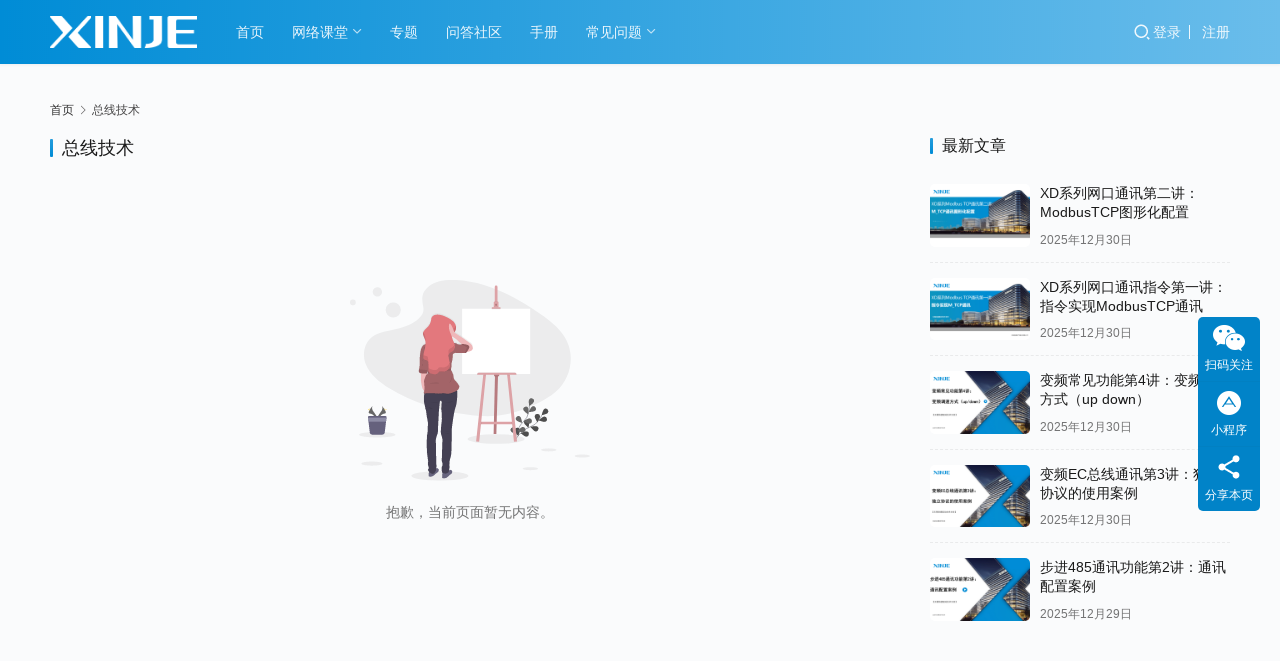

--- FILE ---
content_type: text/html; charset=UTF-8
request_url: https://college.xinje.net/special/bus/
body_size: 42006
content:
<!DOCTYPE html>
<html lang="zh-Hans">
<head>
    <meta charset="UTF-8">
    <meta http-equiv="X-UA-Compatible" content="IE=edge,chrome=1">
    <meta name="renderer" content="webkit">
    <meta name="viewport" content="width=device-width,initial-scale=1,maximum-scale=5">
    <title>总线技术 | 信捷技术</title>
    <meta name="keywords" content="总线技术">
<meta property="og:type" content="webpage">
<meta property="og:url" content="https://college.xinje.net/special/bus/">
<meta property="og:site_name" content="信捷技术">
<meta property="og:title" content="总线技术">
<meta name="applicable-device" content="pc,mobile">
<meta http-equiv="Cache-Control" content="no-transform">
<link rel="shortcut icon" href="https://college.xinje.net/wp-content/uploads/2021/05/xinje_logo.jpg">
<style id='wp-img-auto-sizes-contain-inline-css' type='text/css'>
img:is([sizes=auto i],[sizes^="auto," i]){contain-intrinsic-size:3000px 1500px}
/*# sourceURL=wp-img-auto-sizes-contain-inline-css */
</style>
<link rel='stylesheet' id='stylesheet-css' href='https://college.xinje.net/wp-content/themes/justnews/css/style.css?ver=6.21.3' type='text/css' media='all' />
<link rel='stylesheet' id='font-awesome-css' href='https://college.xinje.net/wp-content/themes/justnews/themer/assets/css/font-awesome.css?ver=6.21.3' type='text/css' media='all' />
<style id='wp-block-library-inline-css' type='text/css'>
:root{--wp-block-synced-color:#7a00df;--wp-block-synced-color--rgb:122,0,223;--wp-bound-block-color:var(--wp-block-synced-color);--wp-editor-canvas-background:#ddd;--wp-admin-theme-color:#007cba;--wp-admin-theme-color--rgb:0,124,186;--wp-admin-theme-color-darker-10:#006ba1;--wp-admin-theme-color-darker-10--rgb:0,107,160.5;--wp-admin-theme-color-darker-20:#005a87;--wp-admin-theme-color-darker-20--rgb:0,90,135;--wp-admin-border-width-focus:2px}@media (min-resolution:192dpi){:root{--wp-admin-border-width-focus:1.5px}}.wp-element-button{cursor:pointer}:root .has-very-light-gray-background-color{background-color:#eee}:root .has-very-dark-gray-background-color{background-color:#313131}:root .has-very-light-gray-color{color:#eee}:root .has-very-dark-gray-color{color:#313131}:root .has-vivid-green-cyan-to-vivid-cyan-blue-gradient-background{background:linear-gradient(135deg,#00d084,#0693e3)}:root .has-purple-crush-gradient-background{background:linear-gradient(135deg,#34e2e4,#4721fb 50%,#ab1dfe)}:root .has-hazy-dawn-gradient-background{background:linear-gradient(135deg,#faaca8,#dad0ec)}:root .has-subdued-olive-gradient-background{background:linear-gradient(135deg,#fafae1,#67a671)}:root .has-atomic-cream-gradient-background{background:linear-gradient(135deg,#fdd79a,#004a59)}:root .has-nightshade-gradient-background{background:linear-gradient(135deg,#330968,#31cdcf)}:root .has-midnight-gradient-background{background:linear-gradient(135deg,#020381,#2874fc)}:root{--wp--preset--font-size--normal:16px;--wp--preset--font-size--huge:42px}.has-regular-font-size{font-size:1em}.has-larger-font-size{font-size:2.625em}.has-normal-font-size{font-size:var(--wp--preset--font-size--normal)}.has-huge-font-size{font-size:var(--wp--preset--font-size--huge)}.has-text-align-center{text-align:center}.has-text-align-left{text-align:left}.has-text-align-right{text-align:right}.has-fit-text{white-space:nowrap!important}#end-resizable-editor-section{display:none}.aligncenter{clear:both}.items-justified-left{justify-content:flex-start}.items-justified-center{justify-content:center}.items-justified-right{justify-content:flex-end}.items-justified-space-between{justify-content:space-between}.screen-reader-text{border:0;clip-path:inset(50%);height:1px;margin:-1px;overflow:hidden;padding:0;position:absolute;width:1px;word-wrap:normal!important}.screen-reader-text:focus{background-color:#ddd;clip-path:none;color:#444;display:block;font-size:1em;height:auto;left:5px;line-height:normal;padding:15px 23px 14px;text-decoration:none;top:5px;width:auto;z-index:100000}html :where(.has-border-color){border-style:solid}html :where([style*=border-top-color]){border-top-style:solid}html :where([style*=border-right-color]){border-right-style:solid}html :where([style*=border-bottom-color]){border-bottom-style:solid}html :where([style*=border-left-color]){border-left-style:solid}html :where([style*=border-width]){border-style:solid}html :where([style*=border-top-width]){border-top-style:solid}html :where([style*=border-right-width]){border-right-style:solid}html :where([style*=border-bottom-width]){border-bottom-style:solid}html :where([style*=border-left-width]){border-left-style:solid}html :where(img[class*=wp-image-]){height:auto;max-width:100%}:where(figure){margin:0 0 1em}html :where(.is-position-sticky){--wp-admin--admin-bar--position-offset:var(--wp-admin--admin-bar--height,0px)}@media screen and (max-width:600px){html :where(.is-position-sticky){--wp-admin--admin-bar--position-offset:0px}}

/*# sourceURL=wp-block-library-inline-css */
</style><style id='global-styles-inline-css' type='text/css'>
:root{--wp--preset--aspect-ratio--square: 1;--wp--preset--aspect-ratio--4-3: 4/3;--wp--preset--aspect-ratio--3-4: 3/4;--wp--preset--aspect-ratio--3-2: 3/2;--wp--preset--aspect-ratio--2-3: 2/3;--wp--preset--aspect-ratio--16-9: 16/9;--wp--preset--aspect-ratio--9-16: 9/16;--wp--preset--color--black: #000000;--wp--preset--color--cyan-bluish-gray: #abb8c3;--wp--preset--color--white: #ffffff;--wp--preset--color--pale-pink: #f78da7;--wp--preset--color--vivid-red: #cf2e2e;--wp--preset--color--luminous-vivid-orange: #ff6900;--wp--preset--color--luminous-vivid-amber: #fcb900;--wp--preset--color--light-green-cyan: #7bdcb5;--wp--preset--color--vivid-green-cyan: #00d084;--wp--preset--color--pale-cyan-blue: #8ed1fc;--wp--preset--color--vivid-cyan-blue: #0693e3;--wp--preset--color--vivid-purple: #9b51e0;--wp--preset--gradient--vivid-cyan-blue-to-vivid-purple: linear-gradient(135deg,rgb(6,147,227) 0%,rgb(155,81,224) 100%);--wp--preset--gradient--light-green-cyan-to-vivid-green-cyan: linear-gradient(135deg,rgb(122,220,180) 0%,rgb(0,208,130) 100%);--wp--preset--gradient--luminous-vivid-amber-to-luminous-vivid-orange: linear-gradient(135deg,rgb(252,185,0) 0%,rgb(255,105,0) 100%);--wp--preset--gradient--luminous-vivid-orange-to-vivid-red: linear-gradient(135deg,rgb(255,105,0) 0%,rgb(207,46,46) 100%);--wp--preset--gradient--very-light-gray-to-cyan-bluish-gray: linear-gradient(135deg,rgb(238,238,238) 0%,rgb(169,184,195) 100%);--wp--preset--gradient--cool-to-warm-spectrum: linear-gradient(135deg,rgb(74,234,220) 0%,rgb(151,120,209) 20%,rgb(207,42,186) 40%,rgb(238,44,130) 60%,rgb(251,105,98) 80%,rgb(254,248,76) 100%);--wp--preset--gradient--blush-light-purple: linear-gradient(135deg,rgb(255,206,236) 0%,rgb(152,150,240) 100%);--wp--preset--gradient--blush-bordeaux: linear-gradient(135deg,rgb(254,205,165) 0%,rgb(254,45,45) 50%,rgb(107,0,62) 100%);--wp--preset--gradient--luminous-dusk: linear-gradient(135deg,rgb(255,203,112) 0%,rgb(199,81,192) 50%,rgb(65,88,208) 100%);--wp--preset--gradient--pale-ocean: linear-gradient(135deg,rgb(255,245,203) 0%,rgb(182,227,212) 50%,rgb(51,167,181) 100%);--wp--preset--gradient--electric-grass: linear-gradient(135deg,rgb(202,248,128) 0%,rgb(113,206,126) 100%);--wp--preset--gradient--midnight: linear-gradient(135deg,rgb(2,3,129) 0%,rgb(40,116,252) 100%);--wp--preset--font-size--small: 13px;--wp--preset--font-size--medium: 20px;--wp--preset--font-size--large: 36px;--wp--preset--font-size--x-large: 42px;--wp--preset--spacing--20: 0.44rem;--wp--preset--spacing--30: 0.67rem;--wp--preset--spacing--40: 1rem;--wp--preset--spacing--50: 1.5rem;--wp--preset--spacing--60: 2.25rem;--wp--preset--spacing--70: 3.38rem;--wp--preset--spacing--80: 5.06rem;--wp--preset--shadow--natural: 6px 6px 9px rgba(0, 0, 0, 0.2);--wp--preset--shadow--deep: 12px 12px 50px rgba(0, 0, 0, 0.4);--wp--preset--shadow--sharp: 6px 6px 0px rgba(0, 0, 0, 0.2);--wp--preset--shadow--outlined: 6px 6px 0px -3px rgb(255, 255, 255), 6px 6px rgb(0, 0, 0);--wp--preset--shadow--crisp: 6px 6px 0px rgb(0, 0, 0);}:where(.is-layout-flex){gap: 0.5em;}:where(.is-layout-grid){gap: 0.5em;}body .is-layout-flex{display: flex;}.is-layout-flex{flex-wrap: wrap;align-items: center;}.is-layout-flex > :is(*, div){margin: 0;}body .is-layout-grid{display: grid;}.is-layout-grid > :is(*, div){margin: 0;}:where(.wp-block-columns.is-layout-flex){gap: 2em;}:where(.wp-block-columns.is-layout-grid){gap: 2em;}:where(.wp-block-post-template.is-layout-flex){gap: 1.25em;}:where(.wp-block-post-template.is-layout-grid){gap: 1.25em;}.has-black-color{color: var(--wp--preset--color--black) !important;}.has-cyan-bluish-gray-color{color: var(--wp--preset--color--cyan-bluish-gray) !important;}.has-white-color{color: var(--wp--preset--color--white) !important;}.has-pale-pink-color{color: var(--wp--preset--color--pale-pink) !important;}.has-vivid-red-color{color: var(--wp--preset--color--vivid-red) !important;}.has-luminous-vivid-orange-color{color: var(--wp--preset--color--luminous-vivid-orange) !important;}.has-luminous-vivid-amber-color{color: var(--wp--preset--color--luminous-vivid-amber) !important;}.has-light-green-cyan-color{color: var(--wp--preset--color--light-green-cyan) !important;}.has-vivid-green-cyan-color{color: var(--wp--preset--color--vivid-green-cyan) !important;}.has-pale-cyan-blue-color{color: var(--wp--preset--color--pale-cyan-blue) !important;}.has-vivid-cyan-blue-color{color: var(--wp--preset--color--vivid-cyan-blue) !important;}.has-vivid-purple-color{color: var(--wp--preset--color--vivid-purple) !important;}.has-black-background-color{background-color: var(--wp--preset--color--black) !important;}.has-cyan-bluish-gray-background-color{background-color: var(--wp--preset--color--cyan-bluish-gray) !important;}.has-white-background-color{background-color: var(--wp--preset--color--white) !important;}.has-pale-pink-background-color{background-color: var(--wp--preset--color--pale-pink) !important;}.has-vivid-red-background-color{background-color: var(--wp--preset--color--vivid-red) !important;}.has-luminous-vivid-orange-background-color{background-color: var(--wp--preset--color--luminous-vivid-orange) !important;}.has-luminous-vivid-amber-background-color{background-color: var(--wp--preset--color--luminous-vivid-amber) !important;}.has-light-green-cyan-background-color{background-color: var(--wp--preset--color--light-green-cyan) !important;}.has-vivid-green-cyan-background-color{background-color: var(--wp--preset--color--vivid-green-cyan) !important;}.has-pale-cyan-blue-background-color{background-color: var(--wp--preset--color--pale-cyan-blue) !important;}.has-vivid-cyan-blue-background-color{background-color: var(--wp--preset--color--vivid-cyan-blue) !important;}.has-vivid-purple-background-color{background-color: var(--wp--preset--color--vivid-purple) !important;}.has-black-border-color{border-color: var(--wp--preset--color--black) !important;}.has-cyan-bluish-gray-border-color{border-color: var(--wp--preset--color--cyan-bluish-gray) !important;}.has-white-border-color{border-color: var(--wp--preset--color--white) !important;}.has-pale-pink-border-color{border-color: var(--wp--preset--color--pale-pink) !important;}.has-vivid-red-border-color{border-color: var(--wp--preset--color--vivid-red) !important;}.has-luminous-vivid-orange-border-color{border-color: var(--wp--preset--color--luminous-vivid-orange) !important;}.has-luminous-vivid-amber-border-color{border-color: var(--wp--preset--color--luminous-vivid-amber) !important;}.has-light-green-cyan-border-color{border-color: var(--wp--preset--color--light-green-cyan) !important;}.has-vivid-green-cyan-border-color{border-color: var(--wp--preset--color--vivid-green-cyan) !important;}.has-pale-cyan-blue-border-color{border-color: var(--wp--preset--color--pale-cyan-blue) !important;}.has-vivid-cyan-blue-border-color{border-color: var(--wp--preset--color--vivid-cyan-blue) !important;}.has-vivid-purple-border-color{border-color: var(--wp--preset--color--vivid-purple) !important;}.has-vivid-cyan-blue-to-vivid-purple-gradient-background{background: var(--wp--preset--gradient--vivid-cyan-blue-to-vivid-purple) !important;}.has-light-green-cyan-to-vivid-green-cyan-gradient-background{background: var(--wp--preset--gradient--light-green-cyan-to-vivid-green-cyan) !important;}.has-luminous-vivid-amber-to-luminous-vivid-orange-gradient-background{background: var(--wp--preset--gradient--luminous-vivid-amber-to-luminous-vivid-orange) !important;}.has-luminous-vivid-orange-to-vivid-red-gradient-background{background: var(--wp--preset--gradient--luminous-vivid-orange-to-vivid-red) !important;}.has-very-light-gray-to-cyan-bluish-gray-gradient-background{background: var(--wp--preset--gradient--very-light-gray-to-cyan-bluish-gray) !important;}.has-cool-to-warm-spectrum-gradient-background{background: var(--wp--preset--gradient--cool-to-warm-spectrum) !important;}.has-blush-light-purple-gradient-background{background: var(--wp--preset--gradient--blush-light-purple) !important;}.has-blush-bordeaux-gradient-background{background: var(--wp--preset--gradient--blush-bordeaux) !important;}.has-luminous-dusk-gradient-background{background: var(--wp--preset--gradient--luminous-dusk) !important;}.has-pale-ocean-gradient-background{background: var(--wp--preset--gradient--pale-ocean) !important;}.has-electric-grass-gradient-background{background: var(--wp--preset--gradient--electric-grass) !important;}.has-midnight-gradient-background{background: var(--wp--preset--gradient--midnight) !important;}.has-small-font-size{font-size: var(--wp--preset--font-size--small) !important;}.has-medium-font-size{font-size: var(--wp--preset--font-size--medium) !important;}.has-large-font-size{font-size: var(--wp--preset--font-size--large) !important;}.has-x-large-font-size{font-size: var(--wp--preset--font-size--x-large) !important;}
/*# sourceURL=global-styles-inline-css */
</style>

<style id='classic-theme-styles-inline-css' type='text/css'>
/*! This file is auto-generated */
.wp-block-button__link{color:#fff;background-color:#32373c;border-radius:9999px;box-shadow:none;text-decoration:none;padding:calc(.667em + 2px) calc(1.333em + 2px);font-size:1.125em}.wp-block-file__button{background:#32373c;color:#fff;text-decoration:none}
/*# sourceURL=/wp-includes/css/classic-themes.min.css */
</style>
<link rel='stylesheet' id='wpcom-member-css' href='https://college.xinje.net/wp-content/plugins/wpcom-member/css/style.css?ver=1.7.17' type='text/css' media='all' />
<link rel='stylesheet' id='QAPress-css' href='https://college.xinje.net/wp-content/plugins/qapress/css/style.css?ver=4.11.0' type='text/css' media='all' />
<style id='QAPress-inline-css' type='text/css'>
:root{--qa-color: #1471CA;--qa-hover: #0D62B3;}
/*# sourceURL=QAPress-inline-css */
</style>
<script type="text/javascript" src="https://college.xinje.net/wp-includes/js/jquery/jquery.min.js?ver=3.7.1" id="jquery-core-js"></script>
<script type="text/javascript" src="https://college.xinje.net/wp-includes/js/jquery/jquery-migrate.min.js?ver=3.4.1" id="jquery-migrate-js"></script>
<link rel="EditURI" type="application/rsd+xml" title="RSD" href="https://college.xinje.net/xmlrpc.php?rsd" />
<style>:root{--theme-color: #008CD6; --theme-hover: #EE8423; --action-color: #008CD6; --logo-height: 32px; --logo-height-mobile: 26px; --menu-item-gap: 28px; --mobile-menu-color: rgba(255, 255, 255, .98); --mobile-menu-active-color: #fff; --mobile-menu-bg-color: var(--theme-color); --theme-body-bg-color: #fafbfc; --theme-body-bg-image-repeat: no-repeat; --theme-body-bg-image-size: cover; --theme-body-bg-image-position: center top; --special-color: #333; --header-bg-color: rgba(0,140,214,1); --header-bg-image: linear-gradient(90deg, rgba(0,140,214,1) 0%, #6ABDEB 100%); --theme-border-radius-s: 3px; --theme-border-radius-m: 5px; --theme-border-radius-l: 8px; --theme-border-radius-xl: 12px; --thumb-ratio-default: 480 / 300; --thumb-ratio-post: 480 / 300; --post-video-ratio: 860 / 482;}</style>
<link rel="icon" href="https://college.xinje.net/wp-content/uploads/2021/05/xinje_logo-150x150.jpg" sizes="32x32" />
<link rel="icon" href="https://college.xinje.net/wp-content/uploads/2021/05/xinje_logo-300x300.jpg" sizes="192x192" />
<link rel="apple-touch-icon" href="https://college.xinje.net/wp-content/uploads/2021/05/xinje_logo-300x300.jpg" />
<meta name="msapplication-TileImage" content="https://college.xinje.net/wp-content/uploads/2021/05/xinje_logo-300x300.jpg" />
    <!--[if lte IE 11]><script src="https://college.xinje.net/wp-content/themes/justnews/js/update.js"></script><![endif]-->
</head>
<body class="archive tax-special term-bus term-172 wp-theme-justnews lang-cn header-fixed">
<header class="header header-style-2">
    <div class="container">
        <div class="navbar-header">
            <button type="button" class="navbar-toggle collapsed" data-toggle="collapse" data-target=".navbar-collapse" aria-label="menu">
                <span class="icon-bar icon-bar-1"></span>
                <span class="icon-bar icon-bar-2"></span>
                <span class="icon-bar icon-bar-3"></span>
            </button>
                        <div class="logo">
                <a href="https://college.xinje.net/" rel="home">
                    <img src="https://college.xinje.net/wp-content/uploads/2021/05/logo-white.png" alt="信捷技术">
                </a>
            </div>
        </div>
        <div class="collapse navbar-collapse mobile-style-0">
            <nav class="primary-menu"><ul id="menu-%e4%bf%a1%e6%8d%b7%e6%8a%80%e6%9c%af%e5%af%bc%e8%88%aa%e8%8f%9c%e5%8d%95" class="nav navbar-nav wpcom-adv-menu"><li class="menu-item menu-item-style menu-item-style-1"><a href="https://college.xinje.net/">首页</a></li>
<li class="menu-item menu-item-style menu-item-style-2 dropdown"><a href="https://college.xinje.net/course/" class="dropdown-toggle">网络课堂</a>
<ul class="dropdown-menu menu-item-wrap menu-item-col-5">
	<li class="menu-item dropdown"><a href="https://college.xinje.net/category/plc/">PLC</a>
	<ul class="dropdown-menu">
		<li class="menu-item"><a href="https://college.xinje.net/category/plc/xdxl%e7%b3%bb%e5%88%97%e4%ba%a7%e5%93%81pou%e4%bd%bf%e7%94%a8/">PLC|XD/XL系列产品POU使用</a></li>
		<li class="menu-item"><a href="https://college.xinje.net/category/plc/xdxl%e7%b3%bb%e5%88%97%e4%ba%a7%e5%93%81%e5%9f%ba%e7%a1%80%e4%bd%bf%e7%94%a8/">PLC|XD/XL系列产品基础使用</a></li>
		<li class="menu-item"><a href="https://college.xinje.net/category/plc/xdxl%e4%ba%a7%e5%93%81%e7%a1%ac%e4%bb%b6/">PLC|XD/XL系列产品硬件</a></li>
	</ul>
</li>
	<li class="menu-item dropdown"><a href="https://college.xinje.net/category/hmi/">HMI</a>
	<ul class="dropdown-menu">
		<li class="menu-item"><a href="https://college.xinje.net/category/hmi/tg%e7%b3%bb%e5%88%97/">HMI|TG系列</a></li>
		<li class="menu-item"><a href="https://college.xinje.net/category/hmi/ts%e7%b3%bb%e5%88%97/">HMI|TS系列</a></li>
	</ul>
</li>
	<li class="menu-item dropdown"><a href="https://college.xinje.net/category/servo/">伺服系统</a>
	<ul class="dropdown-menu">
		<li class="menu-item"><a href="https://college.xinje.net/category/servo/%e4%bc%ba%e6%9c%8dpn%e6%80%bb%e7%ba%bf/">伺服|PROFINET总线</a></li>
		<li class="menu-item"><a href="https://college.xinje.net/category/servo/servo_basemode/">伺服|基础模式使用</a></li>
		<li class="menu-item"><a href="https://college.xinje.net/category/servo/%e4%bc%ba%e6%9c%8d%e7%9b%b4%e7%ba%bf%e4%bc%ba%e6%9c%8d%e4%bd%bf%e7%94%a8/">伺服|直驱伺服使用</a></li>
	</ul>
</li>
	<li class="menu-item"><a href="https://college.xinje.net/category/gyhlw/">工业互联网</a></li>
	<li class="menu-item"><a href="https://college.xinje.net/category/%e5%8f%98%e9%a2%91%e7%b3%bb%e7%bb%9f/">变频系统</a></li>
	<li class="menu-item"><a href="https://college.xinje.net/category/step/">步进系统</a></li>
	<li class="menu-item"><a href="https://college.xinje.net/category/machine-vision/">机器视觉</a></li>
</ul>
</li>
<li class="menu-item menu-item-style menu-item-style-2"><a href="https://college.xinje.net/topic/">专题</a></li>
<li class="menu-item"><a href="https://college.xinje.net/question/">问答社区</a></li>
<li class="menu-item"><a target="_blank" href="http://www.xinje.com/xj_service/xj_xzzx.html">手册</a></li>
<li class="menu-item dropdown"><a href="https://college.xinje.net/faq/" class="dropdown-toggle">常见问题</a>
<ul class="dropdown-menu menu-item-wrap menu-item-col-4">
	<li class="menu-item"><a href="https://college.xinje.net/category/hmi/faq_hmi/">HMI常见问题</a></li>
	<li class="menu-item"><a href="https://college.xinje.net/category/faq_plc/">PLC常见问题</a></li>
	<li class="menu-item"><a href="https://college.xinje.net/category/faq_net_mod/">网络模块常见问题</a></li>
	<li class="menu-item"><a href="https://college.xinje.net/tags/">标签归档</a></li>
</ul>
</li>
</ul></nav>            <div class="navbar-action">
                <div class="navbar-search-icon j-navbar-search"><i class="wpcom-icon wi"><svg aria-hidden="true"><use xlink:href="#wi-search"></use></svg></i></div><form class="navbar-search" action="https://college.xinje.net/" method="get" role="search"><div class="navbar-search-inner"><i class="wpcom-icon wi navbar-search-close"><svg aria-hidden="true"><use xlink:href="#wi-close"></use></svg></i><input type="text" name="s" class="navbar-search-input" autocomplete="off" maxlength="100" placeholder="输入关键词搜索..." value=""><button class="navbar-search-btn" type="submit" aria-label="搜索"><i class="wpcom-icon wi"><svg aria-hidden="true"><use xlink:href="#wi-search"></use></svg></i></button></div></form>                    <div id="j-user-wrap">
                        <a class="login" href="https://college.xinje.net/login/?modal-type=login">登录</a>
                        <a class="login register" href="https://college.xinje.net/register/?modal-type=register">注册</a>
                    </div>
                                </div>
        </div>
    </div><!-- /.container -->
</header>

<div id="wrap">    <div class="container wrap">
        <ol class="breadcrumb" vocab="https://schema.org/" typeof="BreadcrumbList"><li class="home" property="itemListElement" typeof="ListItem"><a href="https://college.xinje.net" property="item" typeof="WebPage"><span property="name" class="hide">信捷技术</span>首页</a><meta property="position" content="1"></li><li class="active" property="itemListElement" typeof="ListItem"><i class="wpcom-icon wi"><svg aria-hidden="true"><use xlink:href="#wi-arrow-right-3"></use></svg></i><a href="https://college.xinje.net/special/bus/" property="item" typeof="WebPage"><span property="name">总线技术</span></a><meta property="position" content="2"></li></ol>        <main class="main">
                        <section class="sec-panel sec-panel-default">
                                    <div class="sec-panel-head">
                        <h1><span>总线技术</span></h1>
                    </div>
                                <div class="sec-panel-body">
                                            <ul class="post-loop post-loop-default">
                            <li class="post-loop-empty">
    <img src="https://college.xinje.net/wp-content/themes/justnews/images/empty.svg" alt="empty">
            <p>抱歉，当前页面暂无内容。</p>
    </li>                        </ul>
                                    </div>
            </section>
        </main>
            <aside class="sidebar">
        <div class="widget widget_post_thumb"><h3 class="widget-title"><span>最新文章</span></h3>            <ul>
                                    <li class="item">
                                                    <div class="item-img">
                                <a class="item-img-inner" href="https://college.xinje.net/plc/xd%e7%b3%bb%e5%88%97%e7%bd%91%e5%8f%a3%e9%80%9a%e8%ae%af%e7%ac%ac%e4%ba%8c%e8%ae%b2%ef%bc%9amodbustcp%e5%9b%be%e5%bd%a2%e5%8c%96%e9%85%8d%e7%bd%ae/4835/" title="XD系列网口通讯第二讲：ModbusTCP图形化配置">
                                    <img width="480" height="300" src="https://college.xinje.net/wp-content/themes/justnews/themer/assets/images/lazy.png" class="attachment-default size-default wp-post-image j-lazy" alt="XD系列网口通讯第二讲：ModbusTCP图形化配置" decoding="async" data-original="https://college.xinje.net/wp-content/uploads/2025/12/Snipaste_2025-12-31_17-54-15-480x300.png" />                                </a>
                            </div>
                                                <div class="item-content">
                            <p class="item-title"><a href="https://college.xinje.net/plc/xd%e7%b3%bb%e5%88%97%e7%bd%91%e5%8f%a3%e9%80%9a%e8%ae%af%e7%ac%ac%e4%ba%8c%e8%ae%b2%ef%bc%9amodbustcp%e5%9b%be%e5%bd%a2%e5%8c%96%e9%85%8d%e7%bd%ae/4835/" title="XD系列网口通讯第二讲：ModbusTCP图形化配置">XD系列网口通讯第二讲：ModbusTCP图形化配置</a></p>
                            <p class="item-date">2025年12月30日</p>
                        </div>
                    </li>
                                    <li class="item">
                                                    <div class="item-img">
                                <a class="item-img-inner" href="https://college.xinje.net/plc/xd%e7%b3%bb%e5%88%97%e9%80%9a%e8%ae%af%e6%8c%87%e4%bb%a4%e7%ac%ac%e4%b8%80%e8%ae%b2%ef%bc%9a%e6%8c%87%e4%bb%a4%e5%ae%9e%e7%8e%b0modbustcp%e9%80%9a%e8%ae%af/4825/" title="XD系列网口通讯指令第一讲：指令实现ModbusTCP通讯">
                                    <img width="480" height="300" src="https://college.xinje.net/wp-content/themes/justnews/themer/assets/images/lazy.png" class="attachment-default size-default wp-post-image j-lazy" alt="XD系列网口通讯指令第一讲：指令实现ModbusTCP通讯" decoding="async" data-original="https://college.xinje.net/wp-content/uploads/2025/12/Snipaste_2025-12-31_17-36-03-480x300.png" />                                </a>
                            </div>
                                                <div class="item-content">
                            <p class="item-title"><a href="https://college.xinje.net/plc/xd%e7%b3%bb%e5%88%97%e9%80%9a%e8%ae%af%e6%8c%87%e4%bb%a4%e7%ac%ac%e4%b8%80%e8%ae%b2%ef%bc%9a%e6%8c%87%e4%bb%a4%e5%ae%9e%e7%8e%b0modbustcp%e9%80%9a%e8%ae%af/4825/" title="XD系列网口通讯指令第一讲：指令实现ModbusTCP通讯">XD系列网口通讯指令第一讲：指令实现ModbusTCP通讯</a></p>
                            <p class="item-date">2025年12月30日</p>
                        </div>
                    </li>
                                    <li class="item">
                                                    <div class="item-img">
                                <a class="item-img-inner" href="https://college.xinje.net/%e5%8f%98%e9%a2%91%e7%b3%bb%e7%bb%9f/%e5%8f%98%e9%a2%91%e5%b8%b8%e8%a7%81%e5%8a%9f%e8%83%bd%e7%ac%ac4%e8%ae%b2%ef%bc%9a%e5%8f%98%e9%a2%91%e8%b0%83%e9%80%9f%e6%96%b9%e5%bc%8f%ef%bc%88up-down%ef%bc%89/4816/" title="变频常见功能第4讲：变频调速方式（up down）">
                                    <img width="480" height="300" src="https://college.xinje.net/wp-content/themes/justnews/themer/assets/images/lazy.png" class="attachment-default size-default wp-post-image j-lazy" alt="变频常见功能第4讲：变频调速方式（up down）" decoding="async" data-original="https://college.xinje.net/wp-content/uploads/2025/12/2025123006571783-480x300.png" />                                </a>
                            </div>
                                                <div class="item-content">
                            <p class="item-title"><a href="https://college.xinje.net/%e5%8f%98%e9%a2%91%e7%b3%bb%e7%bb%9f/%e5%8f%98%e9%a2%91%e5%b8%b8%e8%a7%81%e5%8a%9f%e8%83%bd%e7%ac%ac4%e8%ae%b2%ef%bc%9a%e5%8f%98%e9%a2%91%e8%b0%83%e9%80%9f%e6%96%b9%e5%bc%8f%ef%bc%88up-down%ef%bc%89/4816/" title="变频常见功能第4讲：变频调速方式（up down）">变频常见功能第4讲：变频调速方式（up down）</a></p>
                            <p class="item-date">2025年12月30日</p>
                        </div>
                    </li>
                                    <li class="item">
                                                    <div class="item-img">
                                <a class="item-img-inner" href="https://college.xinje.net/%e5%8f%98%e9%a2%91%e7%b3%bb%e7%bb%9f/%e5%8f%98%e9%a2%91ec%e6%80%bb%e7%ba%bf%e9%80%9a%e8%ae%af%e7%ac%ac3%e8%ae%b2%ef%bc%9a%e7%8b%ac%e7%ab%8b%e5%8d%8f%e8%ae%ae%e7%9a%84%e4%bd%bf%e7%94%a8%e6%a1%88%e4%be%8b/4608/" title="变频EC总线通讯第3讲：独立协议的使用案例">
                                    <img width="480" height="300" src="https://college.xinje.net/wp-content/themes/justnews/themer/assets/images/lazy.png" class="attachment-default size-default wp-post-image j-lazy" alt="变频EC总线通讯第3讲：独立协议的使用案例" decoding="async" data-original="https://college.xinje.net/wp-content/uploads/2025/12/2025122201491132-480x300.png" />                                </a>
                            </div>
                                                <div class="item-content">
                            <p class="item-title"><a href="https://college.xinje.net/%e5%8f%98%e9%a2%91%e7%b3%bb%e7%bb%9f/%e5%8f%98%e9%a2%91ec%e6%80%bb%e7%ba%bf%e9%80%9a%e8%ae%af%e7%ac%ac3%e8%ae%b2%ef%bc%9a%e7%8b%ac%e7%ab%8b%e5%8d%8f%e8%ae%ae%e7%9a%84%e4%bd%bf%e7%94%a8%e6%a1%88%e4%be%8b/4608/" title="变频EC总线通讯第3讲：独立协议的使用案例">变频EC总线通讯第3讲：独立协议的使用案例</a></p>
                            <p class="item-date">2025年12月30日</p>
                        </div>
                    </li>
                                    <li class="item">
                                                    <div class="item-img">
                                <a class="item-img-inner" href="https://college.xinje.net/step/%e6%ad%a5%e8%bf%9b485%e9%80%9a%e8%ae%af%e5%8a%9f%e8%83%bd%e7%ac%ac2%e8%ae%b2%ef%bc%9a%e9%80%9a%e8%ae%af%e9%85%8d%e7%bd%ae%e6%a1%88%e4%be%8b/4806/" title="步进485通讯功能第2讲：通讯配置案例">
                                    <img width="480" height="300" src="https://college.xinje.net/wp-content/themes/justnews/themer/assets/images/lazy.png" class="attachment-default size-default wp-post-image j-lazy" alt="步进485通讯功能第2讲：通讯配置案例" decoding="async" data-original="https://college.xinje.net/wp-content/uploads/2025/12/2025122908493072-480x300.png" />                                </a>
                            </div>
                                                <div class="item-content">
                            <p class="item-title"><a href="https://college.xinje.net/step/%e6%ad%a5%e8%bf%9b485%e9%80%9a%e8%ae%af%e5%8a%9f%e8%83%bd%e7%ac%ac2%e8%ae%b2%ef%bc%9a%e9%80%9a%e8%ae%af%e9%85%8d%e7%bd%ae%e6%a1%88%e4%be%8b/4806/" title="步进485通讯功能第2讲：通讯配置案例">步进485通讯功能第2讲：通讯配置案例</a></p>
                            <p class="item-date">2025年12月29日</p>
                        </div>
                    </li>
                            </ul>
        </div>    </aside>
    </div>
</div>
<footer class="footer">
    <div class="container">
        <div class="footer-col-wrap footer-with-logo">
                        <div class="footer-col footer-col-logo">
                <img src="https://school.xinje.net/wp-content/uploads/2021/05/qrcode-for-gh.jpg" alt="信捷技术">
            </div>
                        <div class="footer-col footer-col-copy">
                <ul class="footer-nav hidden-xs"><li id="menu-item-964" class="menu-item menu-item-964"><a href="https://college.xinje.net/category/plc/">PLC</a></li>
<li id="menu-item-965" class="menu-item menu-item-965"><a href="https://college.xinje.net/category/hmi/">HMI</a></li>
<li id="menu-item-966" class="menu-item menu-item-966"><a href="https://college.xinje.net/category/servo/">伺服系统</a></li>
<li id="menu-item-4991" class="menu-item menu-item-4991"><a href="https://college.xinje.net/category/%e5%8f%98%e9%a2%91%e7%b3%bb%e7%bb%9f/">变频系统</a></li>
<li id="menu-item-4992" class="menu-item menu-item-4992"><a href="https://college.xinje.net/category/step/">步进系统</a></li>
<li id="menu-item-4968" class="menu-item menu-item-4968"><a href="https://college.xinje.net/category/machine-vision/">机器视觉</a></li>
</ul>                <div class="copyright">
                    <p>Copyright © 2025 信捷电气 版权所有</p>
<p><a href="http://www.miibeian.gov.cn/" target="_blank" rel="nofollow noopener">苏ICP备10072791号-6</a></p>
                </div>
            </div>
                    </div>
    </div>
</footer>
            <div class="action action-style-1 action-color-1 action-pos-0" style="bottom:20%;">
                                                <div class="action-item">
                                    <i class="wpcom-icon fa fa-wechat action-item-icon"></i>                                    <span>扫码关注</span>                                    <div class="action-item-inner action-item-type-2">
                                        <h1 style="text-align: center;"><span style="font-size: 32px;">扫码关注微信</span></h1>
<p style="text-align: center;">关注我们获取最新资讯</p>
<p><img class="aligncenter" src="https://college.xinje.net/wp-content/uploads/2021/05/2021052405135455.jpg" alt="公众号" width="258" height="258" /></p>
                                    </div>
                                </div>
                                                                                    <div class="action-item">
                                    <i class="wpcom-icon fa fa-adn action-item-icon"></i>                                    <span>小程序</span>                                    <div class="action-item-inner action-item-type-2">
                                        <h1 style="text-align: center;">使用微信扫码体验小程序</h1>
<p><img class="aligncenter" src="https://college.xinje.net/wp-content/uploads/2021/05/gh_58cc88f1120c_430.jpg" alt="P_USER_微信小程序" width="430" height="430" /></p>
<p>&nbsp;</p>
                                    </div>
                                </div>
                                                                                        <div class="action-item j-share">
                        <i class="wpcom-icon wi action-item-icon"><svg aria-hidden="true"><use xlink:href="#wi-share"></use></svg></i>                        <span>分享本页</span>                    </div>
                                    <div class="action-item gotop j-top">
                        <i class="wpcom-icon wi action-item-icon"><svg aria-hidden="true"><use xlink:href="#wi-arrow-up-2"></use></svg></i>                        <span>返回顶部</span>                    </div>
                            </div>
        <script type="speculationrules">
{"prefetch":[{"source":"document","where":{"and":[{"href_matches":"/*"},{"not":{"href_matches":["/wp-*.php","/wp-admin/*","/wp-content/uploads/*","/wp-content/*","/wp-content/plugins/*","/wp-content/themes/justnews/*","/*\\?(.+)"]}},{"not":{"selector_matches":"a[rel~=\"nofollow\"]"}},{"not":{"selector_matches":".no-prefetch, .no-prefetch a"}}]},"eagerness":"conservative"}]}
</script>
<script type="text/javascript" id="main-js-extra">
/* <![CDATA[ */
var _wpcom_js = {"webp":"","ajaxurl":"https://college.xinje.net/wp-admin/admin-ajax.php","theme_url":"https://college.xinje.net/wp-content/themes/justnews","slide_speed":"5000","is_admin":"0","lang":"zh_CN","js_lang":{"share_to":"\u5206\u4eab\u5230:","copy_done":"\u590d\u5236\u6210\u529f\uff01","copy_fail":"\u6d4f\u89c8\u5668\u6682\u4e0d\u652f\u6301\u62f7\u8d1d\u529f\u80fd","confirm":"\u786e\u5b9a","qrcode":"\u4e8c\u7ef4\u7801","page_loaded":"\u5df2\u7ecf\u5230\u5e95\u4e86","no_content":"\u6682\u65e0\u5185\u5bb9","load_failed":"\u52a0\u8f7d\u5931\u8d25\uff0c\u8bf7\u7a0d\u540e\u518d\u8bd5\uff01","expand_more":"\u9605\u8bfb\u5269\u4f59 %s"},"share":"1","user_card_height":"356","poster":{"notice":"\u8bf7\u300c\u70b9\u51fb\u4e0b\u8f7d\u300d\u6216\u300c\u957f\u6309\u4fdd\u5b58\u56fe\u7247\u300d\u540e\u5206\u4eab\u7ed9\u66f4\u591a\u597d\u53cb","generating":"\u6b63\u5728\u751f\u6210\u6d77\u62a5\u56fe\u7247...","failed":"\u6d77\u62a5\u56fe\u7247\u751f\u6210\u5931\u8d25"},"video_height":"482","fixed_sidebar":"1","dark_style":"0","font_url":"//fonts.googleapis.com/css2?family=Noto+Sans+SC:wght@400;500&display=swap","follow_btn":"\u003Ci class=\"wpcom-icon wi\"\u003E\u003Csvg aria-hidden=\"true\"\u003E\u003Cuse xlink:href=\"#wi-add\"\u003E\u003C/use\u003E\u003C/svg\u003E\u003C/i\u003E\u5173\u6ce8","followed_btn":"\u5df2\u5173\u6ce8","user_card":"1"};
//# sourceURL=main-js-extra
/* ]]> */
</script>
<script type="text/javascript" src="https://college.xinje.net/wp-content/themes/justnews/js/main.js?ver=6.21.3" id="main-js"></script>
<script type="text/javascript" src="https://college.xinje.net/wp-content/themes/justnews/themer/assets/js/icons-2.8.9.js?ver=2.8.9" id="wpcom-icons-js"></script>
<script type="text/javascript" id="wpcom-member-js-extra">
/* <![CDATA[ */
var _wpmx_js = {"ajaxurl":"https://college.xinje.net/wp-admin/admin-ajax.php","plugin_url":"https://college.xinje.net/wp-content/plugins/wpcom-member/","max_upload_size":"5242880000","js_lang":{"login_desc":"\u60a8\u8fd8\u672a\u767b\u5f55\uff0c\u8bf7\u767b\u5f55\u540e\u518d\u8fdb\u884c\u76f8\u5173\u64cd\u4f5c\uff01","login_title":"\u8bf7\u767b\u5f55","login_btn":"\u767b\u5f55","reg_btn":"\u6ce8\u518c"},"login_url":"https://college.xinje.net/login/?modal-type=login","register_url":"https://college.xinje.net/register/?modal-type=register","errors":{"require":"\u4e0d\u80fd\u4e3a\u7a7a","email":"\u8bf7\u8f93\u5165\u6b63\u786e\u7684\u7535\u5b50\u90ae\u7bb1","pls_enter":"\u8bf7\u8f93\u5165","password":"\u5bc6\u7801\u5fc5\u987b\u4e3a6~32\u4e2a\u5b57\u7b26","passcheck":"\u4e24\u6b21\u5bc6\u7801\u8f93\u5165\u4e0d\u4e00\u81f4","phone":"\u8bf7\u8f93\u5165\u6b63\u786e\u7684\u624b\u673a\u53f7\u7801","terms":"\u8bf7\u9605\u8bfb\u5e76\u540c\u610f\u6761\u6b3e","sms_code":"\u9a8c\u8bc1\u7801\u9519\u8bef","captcha_verify":"\u8bf7\u70b9\u51fb\u6309\u94ae\u8fdb\u884c\u9a8c\u8bc1","captcha_fail":"\u4eba\u673a\u9a8c\u8bc1\u5931\u8d25\uff0c\u8bf7\u91cd\u8bd5","nonce":"\u968f\u673a\u6570\u6821\u9a8c\u5931\u8d25","req_error":"\u8bf7\u6c42\u5931\u8d25"}};
//# sourceURL=wpcom-member-js-extra
/* ]]> */
</script>
<script type="text/javascript" src="https://college.xinje.net/wp-content/plugins/wpcom-member/js/index.js?ver=1.7.17" id="wpcom-member-js"></script>
<script type="text/javascript" id="QAPress-js-js-extra">
/* <![CDATA[ */
var QAPress_js = {"ajaxurl":"https://college.xinje.net/wp-admin/admin-ajax.php","ajaxloading":"https://college.xinje.net/wp-content/plugins/qapress/images/loading.gif","max_upload_size":"2097152","compress_img_size":"1920","lang":{"delete":"\u5220\u9664","nocomment":"\u6682\u65e0\u56de\u590d","nocomment2":"\u6682\u65e0\u8bc4\u8bba","addcomment":"\u6211\u6765\u56de\u590d","submit":"\u53d1\u5e03","loading":"\u6b63\u5728\u52a0\u8f7d...","error1":"\u53c2\u6570\u9519\u8bef\uff0c\u8bf7\u91cd\u8bd5","error2":"\u8bf7\u6c42\u5931\u8d25\uff0c\u8bf7\u7a0d\u540e\u518d\u8bd5\uff01","confirm":"\u5220\u9664\u64cd\u4f5c\u65e0\u6cd5\u6062\u590d\uff0c\u5e76\u5c06\u540c\u65f6\u5220\u9664\u5f53\u524d\u56de\u590d\u7684\u8bc4\u8bba\u4fe1\u606f\uff0c\u60a8\u786e\u5b9a\u8981\u5220\u9664\u5417\uff1f","confirm2":"\u5220\u9664\u64cd\u4f5c\u65e0\u6cd5\u6062\u590d\uff0c\u60a8\u786e\u5b9a\u8981\u5220\u9664\u5417\uff1f","confirm3":"\u5220\u9664\u64cd\u4f5c\u65e0\u6cd5\u6062\u590d\uff0c\u5e76\u5c06\u540c\u65f6\u5220\u9664\u5f53\u524d\u95ee\u9898\u7684\u56de\u590d\u8bc4\u8bba\u4fe1\u606f\uff0c\u60a8\u786e\u5b9a\u8981\u5220\u9664\u5417\uff1f","deleting":"\u6b63\u5728\u5220\u9664...","success":"\u64cd\u4f5c\u6210\u529f\uff01","denied":"\u65e0\u64cd\u4f5c\u6743\u9650\uff01","error3":"\u64cd\u4f5c\u5f02\u5e38\uff0c\u8bf7\u7a0d\u540e\u518d\u8bd5\uff01","empty":"\u5185\u5bb9\u4e0d\u80fd\u4e3a\u7a7a","submitting":"\u6b63\u5728\u63d0\u4ea4...","success2":"\u63d0\u4ea4\u6210\u529f\uff01","ncomment":"0\u6761\u8bc4\u8bba","login":"\u62b1\u6b49\uff0c\u60a8\u9700\u8981\u767b\u5f55\u624d\u80fd\u8fdb\u884c\u56de\u590d","error4":"\u63d0\u4ea4\u5931\u8d25\uff0c\u8bf7\u7a0d\u540e\u518d\u8bd5\uff01","need_title":"\u8bf7\u8f93\u5165\u6807\u9898","need_cat":"\u8bf7\u9009\u62e9\u5206\u7c7b","need_content":"\u8bf7\u8f93\u5165\u5185\u5bb9","success3":"\u66f4\u65b0\u6210\u529f\uff01","success4":"\u53d1\u5e03\u6210\u529f\uff01","need_all":"\u6807\u9898\u3001\u5206\u7c7b\u548c\u5185\u5bb9\u4e0d\u80fd\u4e3a\u7a7a","length":"\u5185\u5bb9\u957f\u5ea6\u4e0d\u80fd\u5c11\u4e8e10\u4e2a\u5b57\u7b26","load_done":"\u56de\u590d\u5df2\u7ecf\u5168\u90e8\u52a0\u8f7d","load_fail":"\u52a0\u8f7d\u5931\u8d25\uff0c\u8bf7\u7a0d\u540e\u518d\u8bd5\uff01","load_more":"\u70b9\u51fb\u52a0\u8f7d\u66f4\u591a","approve":"\u786e\u5b9a\u8981\u5c06\u5f53\u524d\u95ee\u9898\u8bbe\u7f6e\u4e3a\u5ba1\u6838\u901a\u8fc7\u5417\uff1f","end":"\u5df2\u7ecf\u5230\u5e95\u4e86","upload_fail":"\u56fe\u7247\u4e0a\u4f20\u51fa\u9519\uff0c\u8bf7\u7a0d\u540e\u518d\u8bd5\uff01","file_types":"\u4ec5\u652f\u6301\u4e0a\u4f20jpg\u3001png\u3001gif\u683c\u5f0f\u7684\u56fe\u7247\u6587\u4ef6","file_size":"\u56fe\u7247\u5927\u5c0f\u4e0d\u80fd\u8d85\u8fc72M","uploading":"\u6b63\u5728\u4e0a\u4f20...","upload":"\u63d2\u5165\u56fe\u7247"}};
//# sourceURL=QAPress-js-js-extra
/* ]]> */
</script>
<script type="text/javascript" src="https://college.xinje.net/wp-content/plugins/qapress/js/qa.js?ver=4.11.0" id="QAPress-js-js"></script>
<script type="text/javascript" src="https://college.xinje.net/wp-content/themes/justnews/js/wp-embed.js?ver=6.21.3" id="wp-embed-js"></script>
</body>
</html>